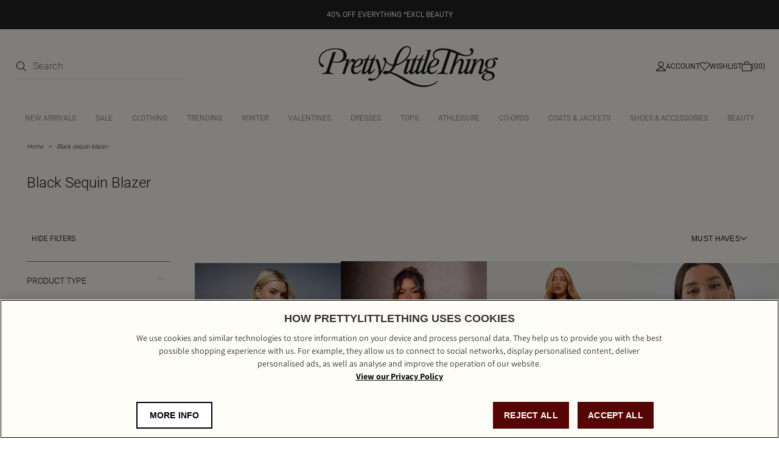

--- FILE ---
content_type: text/html; charset=utf-8
request_url: https://www.prettylittlething.com/shop/black-sequin-blazer
body_size: 14511
content:



<!DOCTYPE html>
<html lang="en">
<head>
  <script>
window.dataLayer = window.dataLayer || [];
function gtag(){dataLayer.push(arguments)};
gtag("consent", "default", {
   ad_storage: "denied",
   analytics_storage: "denied",
   functionality_storage: "denied",
   personalization_storage: "denied",
   security_storage: "denied", 
   ad_user_data: "denied",
   ad_personalization: "denied",
wait_for_update: 500
});
</script>
    

    
    <meta charset="utf-8" />
    <meta name="viewport" content="width=device-width, initial-scale=1.0" />
    <meta http-equiv="X-UA-Compatible" content="IE=edge" />
    <meta name="dc.language" content="en">
    <meta property="og:locale" content="en-GB">
    <meta name="title" content="Black sequin blazer | PrettyLittleThing" />
    <meta name="description" content="Shop the latest collection of black sequin blazer at PrettyLittleThing. Hit refresh on your wardrobe and discover thousands of this season&#x27;s must-have looks online at PLT." />

    <title>Black sequin blazer | PrettyLittleThing</title>
  
  <link rel="preload" href="/shop/fonts/Assistant-Regular.woff2" as="font" type="font/woff2" crossorigin="anonymous" />
  <link rel="preload" href="/shop/fonts/Assistant-Medium.woff2" as="font" type="font/woff2" crossorigin="anonymous" />
  <link rel="preload" href="/shop/fonts/Assistant-SemiBold.woff2" as="font" type="font/woff2" crossorigin="anonymous" />
  <link rel="preload" href="/shop/fonts/Assistant-Bold.woff2" as="font" type="font/woff2" crossorigin="anonymous" />
  <link rel="preload" href="/shop/fonts/Roboto-Regular.woff2" as="font" type="font/woff2" crossorigin="anonymous" />
  <link rel="preload" href="/shop/fonts/Roboto-Light.woff2" as="font" type="font/woff2" crossorigin="anonymous" />
  <link rel="preload" href="/shop/fonts/Roboto-Medium.woff2" as="font" type="font/woff2" crossorigin="anonymous" />

  <link rel="preload" href="/shop/css/precss.site.min.css?v=100" as="style">
  <link rel="stylesheet" href="/shop/css/precss.site.min.css?v=100" as="style">
  <link rel="preload" href="/shop/css/site.min.css?v=100" as="style">
  <link rel="stylesheet" href="/shop/css/site.min.css?v=100" as="style">
    
  <link rel="stylesheet" href="/shop/css/splide.min.css?v=100" as="style">

  <link rel="icon" href="/shop/img/favicon-plt.png" /> 

    <link rel="canonical" href="https://www.prettylittlething.com/shop/black-sequin-blazer" />
  





<script data-cfasync="false" src="https://cdn.backend.verbolia.com/assets/global/js/psl.min.js" defer></script>
<script data-cfasync="false" type="text/javascript">
    window.addEventListener('DOMContentLoaded', function () {
        (function () {

            var fullDomain = "";

            try {
                var parsed = psl.parse(location.hostname);
                fullDomain = parsed.domain;
            } catch (error) {
                console.log("Can't load psl, generic domain will be used");
            }



            var referrer = document.referrer.length > 5 ? new URL(document.referrer).hostname : null;
            var myHostName = location.hostname;
            if (referrer !== myHostName) {
                var date = new Date();
                date.setTime(date.getTime() + (7 * 24 * 60 * 60 * 1000));
                expires = "; expires=" + date.toUTCString();
                if (fullDomain === "") {
                    document.cookie = "v_landing" + "=" + (location.href || "") + expires + ";path=/";
                }
                else {
                    document.cookie = "v_landing" + "=" + (location.href || "") + expires + ";domain=." + fullDomain + ";path=/";
                }

            };

        })();
    });
</script>

<script data-cfasync="false" type="text/javascript">


    function clickEvent(item, keyword, typeclick) {

        let products = [];
        let link = "";

        var productId = item.getAttribute("data-id");
        products.push(productId);

        if (products.length > 0) {

            if (item.tagName.toLowerCase() == 'a') {
                link = item.getAttribute("href");
            }
            else {
                link = item.querySelector("a").getAttribute("href");
            }
           

            fetch('https://prettylittlething-engb.backend.verbolia.com/shop/api/nc/track', {
                method: 'POST',
                headers: {
                    'Accept': 'application/json',
                    'Content-Type': 'application/json'
                },
                body: JSON.stringify({
                    "productIds": products,
                    "trackingType": "click",
                    "keyword": keyword
                })
            });

            if (typeclick === "middle") {
                window.open(link, "_blank", "noopener");
            }
            else {


                location.href = link;
            }

        }
    }

    window.addEventListener('DOMContentLoaded', function () {
        (function () {

            let pathSplitted = window.location.pathname.split('/');
            pathSplitted = pathSplitted.filter(n => n);
            let keyword = pathSplitted[pathSplitted.length - 1];

            let productIds = [];



            document.querySelectorAll('.object-clicks').forEach(function (block) {

                productIds.push(block.getAttribute("data-id"));

                block.addEventListener('click', function (e) {

                    var item = this;
                    e.preventDefault();

                    var stopPropa = e.target.classList.contains('no-click');

                    if (stopPropa) {
                        return;
                    }

                    clickEvent(item, keyword, "");

                });

                block.addEventListener('auxclick', function (e) {

                     if (e.button == 1) {
                        var item = this;
                        e.preventDefault();

                        var stopPropa = e.target.classList.contains('no-click');

                        if (stopPropa) {
                            return;
                        }

                        clickEvent(item, keyword, "middle");
                    }
                }); 

            });


        })();
    });
</script>

    <!-- Google Tag Manager -->
    <script>
    (function (w, d, s, l, i) {
            w[l] = w[l] || []; w[l].push({
                'gtm.start':
                    new Date().getTime(), event: 'gtm.js'
            }); var f = d.getElementsByTagName(s)[0],
                j = d.createElement(s), dl = l != 'dataLayer' ? '&l=' + l : ''; j.async = true; j.src =
                    'https://www.googletagmanager.com/gtm.js?id=' + i + dl; f.parentNode.insertBefore(j, f);
        })(window, document, 'script', 'dataLayer', 'GTM-T7CZND');</script>
    <!-- End Google Tag Manager -->


  
  
<!-- OneTrust Cookies Consent Notice start for prettylittlething.com -->
    <script src=https://cdn-ukwest.onetrust.com/scripttemplates/otSDKStub.js  type="text/javascript" charset="UTF-8" data-domain-script="d2cff64a-57e4-4a71-9692-0c4f74923b4e" ></script>
    <script type="text/javascript">
    function OptanonWrapper() { }
    </script>
    <!-- OneTrust Cookies Consent Notice end for prettylittlething.com -->  
  
  

<script>(window.BOOMR_mq=window.BOOMR_mq||[]).push(["addVar",{"rua.upush":"false","rua.cpush":"true","rua.upre":"false","rua.cpre":"true","rua.uprl":"false","rua.cprl":"false","rua.cprf":"false","rua.trans":"SJ-4b9802f6-2ea1-40cc-b2f7-1acd4db49d84","rua.cook":"false","rua.ims":"false","rua.ufprl":"false","rua.cfprl":"false","rua.isuxp":"false","rua.texp":"norulematch","rua.ceh":"false","rua.ueh":"false","rua.ieh.st":"0"}]);</script>
                              <script>!function(a){var e="https://s.go-mpulse.net/boomerang/",t="addEventListener";if(""=="True")a.BOOMR_config=a.BOOMR_config||{},a.BOOMR_config.PageParams=a.BOOMR_config.PageParams||{},a.BOOMR_config.PageParams.pci=!0,e="https://s2.go-mpulse.net/boomerang/";if(window.BOOMR_API_key="KVB7D-P8KGL-2UYKY-9ZDAA-D2T6V",function(){function n(e){a.BOOMR_onload=e&&e.timeStamp||(new Date).getTime()}if(!a.BOOMR||!a.BOOMR.version&&!a.BOOMR.snippetExecuted){a.BOOMR=a.BOOMR||{},a.BOOMR.snippetExecuted=!0;var i,_,o,r=document.createElement("iframe");if(a[t])a[t]("load",n,!1);else if(a.attachEvent)a.attachEvent("onload",n);r.src="javascript:void(0)",r.title="",r.role="presentation",(r.frameElement||r).style.cssText="width:0;height:0;border:0;display:none;",o=document.getElementsByTagName("script")[0],o.parentNode.insertBefore(r,o);try{_=r.contentWindow.document}catch(O){i=document.domain,r.src="javascript:var d=document.open();d.domain='"+i+"';void(0);",_=r.contentWindow.document}_.open()._l=function(){var a=this.createElement("script");if(i)this.domain=i;a.id="boomr-if-as",a.src=e+"KVB7D-P8KGL-2UYKY-9ZDAA-D2T6V",BOOMR_lstart=(new Date).getTime(),this.body.appendChild(a)},_.write("<bo"+'dy onload="document._l();">'),_.close()}}(),"".length>0)if(a&&"performance"in a&&a.performance&&"function"==typeof a.performance.setResourceTimingBufferSize)a.performance.setResourceTimingBufferSize();!function(){if(BOOMR=a.BOOMR||{},BOOMR.plugins=BOOMR.plugins||{},!BOOMR.plugins.AK){var e="true"=="true"?1:0,t="",n="ck6pmkixgyvaq2l4htua-f-549d4f5ca-clientnsv4-s.akamaihd.net",i="false"=="true"?2:1,_={"ak.v":"39","ak.cp":"1267701","ak.ai":parseInt("334764",10),"ak.ol":"0","ak.cr":9,"ak.ipv":4,"ak.proto":"h2","ak.rid":"12647820","ak.r":47369,"ak.a2":e,"ak.m":"a","ak.n":"essl","ak.bpcip":"18.188.246.0","ak.cport":52972,"ak.gh":"23.208.24.100","ak.quicv":"","ak.tlsv":"tls1.3","ak.0rtt":"","ak.0rtt.ed":"","ak.csrc":"-","ak.acc":"","ak.t":"1769749736","ak.ak":"hOBiQwZUYzCg5VSAfCLimQ==9yhN9jEKXzPZe1N3wWIFSap5HeTT6Bmo2DbcK9neWle2faxHC9DweLZMT/cGNUmpboJxZ+5EqmzXzoJkbQCjOIon/2xwa210t+VJuGuRQr8zvMTDloSxRBAlvSnCtMJ0D0Rzmuyk994wgOknG83oM6QtJ4CJJ4bo9jSXz4sABsTpBb5pVqa24fPRZcVxFLmVpGs987DGGlfTClEoz+eO1u8/IMFRzXls7aYTpezcvtpUh3KWtCmDMJzGZ6bXYH1GkaoZJXWLgJBNhtaKhL1GwLQSza4FrbWLS2Tqd4vgSSMlFJRM9LnNMk/0GagNjYxJwDAKhctcBacXp0Di2/9W+LVAnjL5hQqQMbXYquuNhbwlidBJKUBMf6CX4aX8NHD09zAUYyLQE0g5BTAUZUWsHOQxaU6wGfiXypwdhsbOuq8=","ak.pv":"636","ak.dpoabenc":"","ak.tf":i};if(""!==t)_["ak.ruds"]=t;var o={i:!1,av:function(e){var t="http.initiator";if(e&&(!e[t]||"spa_hard"===e[t]))_["ak.feo"]=void 0!==a.aFeoApplied?1:0,BOOMR.addVar(_)},rv:function(){var a=["ak.bpcip","ak.cport","ak.cr","ak.csrc","ak.gh","ak.ipv","ak.m","ak.n","ak.ol","ak.proto","ak.quicv","ak.tlsv","ak.0rtt","ak.0rtt.ed","ak.r","ak.acc","ak.t","ak.tf"];BOOMR.removeVar(a)}};BOOMR.plugins.AK={akVars:_,akDNSPreFetchDomain:n,init:function(){if(!o.i){var a=BOOMR.subscribe;a("before_beacon",o.av,null,null),a("onbeacon",o.rv,null,null),o.i=!0}return this},is_complete:function(){return!0}}}}()}(window);</script></head>
<body>
  

    <!-- Google Tag Manager (noscript) -->
    <noscript>
        <iframe src="https://www.googletagmanager.com/ns.html?id=GTM-T7CZND"
                height="0" width="0" style="display:none;visibility:hidden"></iframe>
    </noscript>
    <!-- End Google Tag Manager (noscript) -->

 

        




<header class="header">
                <div class="banner-global" style="background-color: #222222; color: #fff;">
                        <a href="https://www.prettylittlething.com/view-all.html">
                            <div style="text-align: center;">
                                <div style="color: #fff; font-size:12px;">40% OFF EVERYTHING *EXCL BEAUTY</div>
                            </div>
                        </a>
                </div>

    <div class="header-top">
        <div class="header-column controls-left">

            <div class="header-search d-search">
                <form onsubmit="return false;">
                    <div class="form-group">
                        <button type="submit">
                            <img loading="lazy" src="/shop/img/icon-search-new.svg" alt="search icon" width="16" height="16" />
                        </button>
                        <input type="search" name="q" id="searchbox" placeholder="Search" maxlength="128" autocomplete="off" />
                    </div>
                </form>
                <div id="search-suggest">
                    <div class="search-suggest-wrapper">
                        <div class="search-suggest-results-placeholder">
                            <ul class="search-suggest-results">
                                <li>
                                    <a href="">
                                     	<img loading="lazy" src="https://staging-cdn-images.prettylittlething.com/a/3/9/2/a3920fe1ea57d7f2d52bd4aa5727918fbf658b8e_cmu3702_1.jpg?imwidth=188?imwidth=300" alt="img" width="188" height="316" />
                                        <div class="info">
                                            <h2>Title</h2>
                                            <span class="price">£25.50</span>
                                        </div>   
                                    </a>
                                </li>
                                 <li>
                                    <a href="">
                                     	<img loading="lazy" src="https://staging-cdn-images.prettylittlething.com/2/c/9/f/2c9ff20c3a45e0c2e1fd648ac5ce5e8b8c3b9cab_cmp8925_1.jpg?imwidth=188?imwidth=300" alt="img" width="188" height="316" />
                                        <div class="info">
                                            <h2>Title</h2>
                                            <span class="price">£25.50</span>
                                        </div>   
                                    </a>
                                </li>
                                 <li>
                                    <a href="">
                                     	<img loading="lazy" src="https://staging-cdn-images.prettylittlething.com/a/3/9/2/a3920fe1ea57d7f2d52bd4aa5727918fbf658b8e_cmu3702_1.jpg?imwidth=188?imwidth=300" alt="img" width="188" height="316" />
                                        <div class="info">
                                            <h2>Title</h2>
                                            <span class="price">£25.50</span>
                                        </div>   
                                    </a>
                                </li>
                                 <li>
                                    <a href="">
                                     	<img loading="lazy" src="https://staging-cdn-images.prettylittlething.com/2/c/9/f/2c9ff20c3a45e0c2e1fd648ac5ce5e8b8c3b9cab_cmp8925_1.jpg?imwidth=188?imwidth=300" alt="img" width="188" height="316" />
                                        <div class="info">
                                            <h2>Title</h2>
                                            <span class="price">£25.50</span>
                                        </div>   
                                    </a>
                                </li> 
                                <li>
                                    <a href="">
                                     	<img loading="lazy" src="https://staging-cdn-images.prettylittlething.com/a/3/9/2/a3920fe1ea57d7f2d52bd4aa5727918fbf658b8e_cmu3702_1.jpg?imwidth=188?imwidth=300" alt="img" width="188" height="316" />
                                        <div class="info">
                                            <h2>Title</h2>
                                            <span class="price">£25.50</span>
                                        </div>   
                                    </a>
                                </li>
                                 <li>
                                    <a href="">
                                     	<img loading="lazy" src="https://staging-cdn-images.prettylittlething.com/2/c/9/f/2c9ff20c3a45e0c2e1fd648ac5ce5e8b8c3b9cab_cmp8925_1.jpg?imwidth=188?imwidth=300" alt="img" width="188" height="316" />
                                        <div class="info">
                                            <h2>Title</h2>
                                            <span class="price">£25.50</span>
                                        </div>   
                                    </a>
                                </li>
                            </ul>
                            <div class="separator"></div>
                            <ul class="results-list">
                                <li><a href="">Jeans</a></li>
                                 <li><a href="">Jeans</a></li>
                                 <li><a href="">Jeans</a></li>
                                 <li><a href="">Jeans</a></li>
                                 <li><a href="">Jeans</a></li>
                                 <li><a href="">Jeans</a></li>
                                 <li><a href="">Jeans</a></li>
                                 <li><a href="">Jeans</a></li>
                            </ul>    
                        </div>
                        
                        <div class="view-more-btn">
                            <button>View all results</button>  
                        </div>

                    </div>
                </div>
            </div>
        </div>
        <div class="header-column mob-icons">
            <div class="hamburger">
                <img height="6" width="16" loading="lazy" src="/shop/img/hamburger-menu-icon.svg" alt="hamburger" />
            </div>
            <div class="header-mobile-search header-control-icon visible-992">
                <img loading="lazy" src="/shop/img/icon-search-new.svg" alt="search icon" width="16" height="16" />
            </div>
        </div>
        <div class="header-column">
            <a href="https://www.prettylittlething.com/" class="header-logo">
                <img loading="lazy" src="/shop/img/PRETTYLITTLETHING-LOGO.svg" alt="prettylittlething-logo">
            </a>

        </div>
        <div class="header-column controls-right">


            <a href="https://www.prettylittlething.com/customer/account/login" class="header-account header-control-icon">
                <img loading="lazy" src="/shop/img/account-icon-new.svg" alt="account" width="16" height="16" />
                <span>Account</span>
            </a>
            <a href="https://www.prettylittlething.com/customer/account/login" class="header-wishlist header-control-icon">
                <img loading="lazy" src="/shop/img/wishlist-icon-new.svg" alt="wishlist" width="16" height="16" />
                <span>Wishlist</span>
            </a>
            <a href="https://www.prettylittlething.com/checkout/cart/" class="header-cart header-control-icon">
                <img loading="lazy" src="/shop/img/cart-icon-new.svg" alt="cart" width="16" height="16" />
                <span>(00)</span>
            </a>
        </div>
    </div>
    <div class="header-nav">

        <div class='close-menu-mobile'>
            <img loading="lazy" src="/shop/img/icon-close-nav.svg" alt="close-menu-mobile" width="16" height="16" />
        </div>

        <div class="header-search m-search">
            <form action="">
                <div class="form-group">
                    <input type="search" name="m" id="m-searchbox" placeholder="Search..." maxlength="128" />
                    <span class="fa fa-camera-retro" aria-hidden="true"></span>
                    <button type="submit">
                        <img loading="lazy" src="/shop/img/icon-search-new.svg" alt="search icon" />
                    </button>
                </div>
            </form>
            <div id="mobile-search">
                <div class="mob-search-back"></div>
                <div class="search-suggest-wrapper">
                    <div class="search-suggest-results-placeholder">
                        <div class="row search-suggest-results">


                            <div class="col suggested-terms">
                                <div class="link">
                                    <a href="/catalogsearch/result/?q=Long+sleeved+dress">
                                        <span class="label">
                                            long  sleeved <span class="highlight">dress</span>
                                        </span> 
                                    </a>
                                </div>
                                <div class="link">
                                    <a href="/catalogsearch/result/?q=Long+sleeved+dress">
                                        <span class="label">
                                            long  sleeved <span class="highlight">dress</span>
                                        </span> 
                                    </a>
                                </div>
                               <div class="link">
                                    <a href="/catalogsearch/result/?q=Long+sleeved+dress">
                                        <span class="label">
                                            long  sleeved <span class="highlight">dress</span>
                                        </span> 
                                    </a>
                                </div>
                                <div class="link">
                                    <a href="/catalogsearch/result/?q=Long+sleeved+dress">
                                        <span class="label">
                                            long  sleeved <span class="highlight">dress</span>
                                        </span> 
                                    </a>
                                </div>
                               <div class="link">
                                    <a href="/catalogsearch/result/?q=Long+sleeved+dress">
                                        <span class="label">
                                            long  sleeved <span class="highlight">dress</span>
                                        </span> 
                                    </a>
                                </div>
                                <div class="link">
                                    <a href="/catalogsearch/result/?q=Long+sleeved+dress">
                                        <span class="label">
                                            long  sleeved <span class="highlight">dress</span>
                                        </span> 
                                    </a>
                                </div>
                                <div class="link">
                                    <a href="/catalogsearch/result/?q=Long+sleeved+dress">
                                        <span class="label">
                                            long  sleeved <span class="highlight">dress</span>
                                        </span> 
                                    </a>
                                </div>
                                <div class="link">
                                    <a href="/catalogsearch/result/?q=Long+sleeved+dress">
                                        <span class="label">
                                            long  sleeved <span class="highlight">dress</span>
                                        </span> 
                                    </a>
                                </div>
                                <div class="link">
                                    <a href="/catalogsearch/result/?q=Long+sleeved+dress">
                                        <span class="label">
                                            long  sleeved <span class="highlight">dress</span>
                                        </span> 
                                    </a>
                                </div>
                                <div class="link">
                                    <a href="/catalogsearch/result/?q=Long+sleeved+dress">
                                        <span class="label">
                                            long  sleeved <span class="highlight">dress</span>
                                        </span> 
                                    </a>
                                </div>
                            </div>
                        </div>
                    </div>

                    <div class="row search-starttyping">
                        <div class="col-xs-12">
                            <span>Begin typing for suggestions</span>
                        </div>
                    </div>

                    <div class="row search-loading" style="display: none">
                        <div class="col-xs-12">
                            <img loading="lazy" class="loader lazyload"
                                 data-src="https://cdn-skin.prettylittlething.com/frontend/prettylittlething/plt-theme/images/loader.svg?ts=1639991661"
                                 alt="loader" />
                        </div>
                    </div>
                </div>
            </div>
        </div>
        <ul class="nav-links">
        </ul>
        <div class="mobile-links" id="mobile-links-main">
            <div class="mobile-links-login">
                <a href="https://www.prettylittlething.com/customer/account/login/" class="mobile-login__link">
                    Log in
                </a>
            </div>
            <div class="accordion-container">
                <div class="accordion__item">
                    <h6 class="accordion__button">
                        Let Us Help You
                        <i class="accordion__arrow"></i>
                    </h6>
                    <div class="accordion__content">
                        <ul class="accordion__list">
                            <li><a class="accordion__link" title="FAQ's" href="/faq">Help</a></li>
                            <li>
                                <a class="accordion__link" title="Returns" href="/returns-policy">Returns</a>
                            </li>
                            <li>
                                <a class="accordion__link" title="Size Guide" href="/size-guide">Size Guide</a>
                            </li>
                            <li><a class="accordion__link" title="Delivery" href="/delivery-information">Delivery</a></li>
                            <li>
                                <a class="accordion__link" title="Gift Cards" href="/giftcards">Gift Cards</a>
                            </li>
                            <li><a class="accordion__link" title="Clearpay" href="/clearpay">Clearpay</a></li>
                            <li><a class="accordion__link" title="Klarna" href="/klarna">Klarna</a></li>
                            <li><a class="accordion__link" title="PayPal" href="/paypal">PayPal</a></li>
                        </ul>
                    </div>
                </div>
                <div class="accordion__item">
                    <h6 class="accordion__button">
                        About Us
                        <i class="accordion__arrow"></i>
                    </h6>
                    <div class="accordion__content">
                        <ul class="accordion__list">
                            <li>
                                <a class="accordion__link" title="About Us" href="/about" target="_self">
                                    About
                                    Us
                                </a>
                            </li>
                            <li><a class="accordion__link" title="Diversity" href="/diversity" target="_self">Diversity</a></li>
                            <li><a class="accordion__link" title="Students" href="/students" target="_self">Students & Graduates</a></li>
                            <li>
                                <a class="accordion__link" title="Essential Workers Discount" href="https://www.prettylittlething.ie/essential-workers-discount" target="_self">
                                    Essential Workers Discount
                                </a>
                            </li>

                            <li>
                                <a class="accordion__link" title="Become An Affiliate" href="/affiliates" target="_self">
                                    Become An
                                    Affiliate
                                </a>
                            </li>
                            <li>
                                <a class="accordion__link" title="Modern Slavery Statemento"
                                   href="https://protect-eu.mimecast.com/s/gk1jCywyOfL239RIA3psq?domain=boohooplc.com"
                                   target="_blank">Modern Slavery Statement</a>
                            </li>
                        </ul>
                    </div>
                </div>
                <div class="accordion__item">
                    <h6 class="accordion__button">
                        Information
                        <i class="accordion__arrow"></i>
                    </h6>
                    <div class="accordion__content">
                        <ul class="accordion__list">
                            <li><a class="accordion__link" href="/terms">Terms &amp; Conditions</a></li>
                            <li>
                                <a class="accordion__link" title="Privacy Policy" href="/privacy-policy">
                                    Privacy
                                    Policy
                                </a>
                            </li>
                            <li><a class="accordion__link" title="App Info" href="/plt-app-info" target="_self">App Info</a></li>
                            <li><a class="accordion__link" title="Sitemap" href="/site-map" target="_self">Sitemap</a></li>
                        </ul>
                    </div>
                </div>

                <div class="accordion__item">
                    <h6 class="accordion__button">
                        My Account
                        <i class="accordion__arrow"></i>
                    </h6>
                    <div class="accordion__content">
                        <ul class="accordion__list">
                            <li>
                                <a class="accordion__link" href="https://www.prettylittlething.ie/faq" rel="nofollow"
                                   title="Order History">Order History</a>
                            </li>
                            <li>
                                <a class="accordion__link" href="https://www.prettylittlething.ie/faq"
                                   title="Track My Order">
                                    Track My Order
                                </a>
                            </li>
                            <li>
                                <a class="accordion__link" href="https://www.prettylittlething.ie/refer-a-friend?situation=footer"
                                   title="Refer a friend" target="_self">Refer a friend</a>
                            </li>

                        </ul>
                    </div>
                </div>

                <div class="accordion__item">
                    <h6 class="accordion__button">
                        Social
                        <i class="accordion__arrow"></i>
                    </h6>
                    <div class="accordion__content">
                        <ul class="accordion__list">
                            <li>
                                <a class="accordion__link" href="https://www.instagram.com/prettylittlething/" rel="nofollow"
                                   title="Instagram">Instagram</a>
                            </li>
                            <li>
                                <a class="accordion__link" href="https://www.facebook.com/OfficialPLT" title="Facebook">
                                    Facebook
                                </a>
                            </li>
                            <li><a class="accordion__link" href="javascript:;" title="X" rel="nofollow">X</a></li>
                            <li><a class="accordion__link" href="https://www.tiktok.com/share/user/6590702127344386054?language=en&utm_campaign=client_share&app=musically&utm_medium=ios&tt_from=copy&utm_source=copy" title="TikTok" target="_self">TikTok</a></li>
                            <li>
                                <a class="accordion__link" href="https://www.youtube.com/user/prettylittlethingtv" title="Youtube"
                                   target="_self">Youtube</a>
                            </li>
                        </ul>
                    </div>
                </div>




                <div class="mobile-lang">
                    <div class="mobile-lang-trigger">
                        <h6>UK &amp; Rest of World (GBP £)</h6>
                        <span class="mobile-lang-flag">
                            <span class="fa fa-chevron-right"></span>
                        </span>
                    </div>
                    <div class="mobile-lang-list">
                        <div class="mobile-lang-title">
                            Country preferences
                            <span class="fa fa-minus"></span>
                        </div>
                        <a href="https://www.prettylittlething.com/directory/currency/switch/currency/UK/"
                           class="mobile-lang-item active">
                            <img loading="lazy" src="/shop/img/Great Britain.svg" alt="UK flag" width="24" height="20"/>
                            <div class="mobile-lang-text">
                                <span class="symbol">UK &amp; Rest of World</span>
                                <span class="currency">(GBP £)</span>
                            </div>
                        </a>
                        <a href="https://www.prettylittlething.ie/directory/currency/switch/currency/EUR/"
                           class="mobile-lang-item">
                             <img loading="lazy" src="/shop/img/Ireland.svg" alt="IRE flag" width="24" height="20" />
                            <div class="mobile-lang-text">
                                <span class="symbol">IRE</span>
                                <span class="currency">(EUR €)</span>
                            </div>
                        </a>
                        <a href="https://www.prettylittlething.com/directory/currency/switch/currency/EUR/"
                           class="mobile-lang-item">
                            <img loading="lazy" src="/shop/img/Flag European Union.svg" alt="EU flag" width="24" height="20" />
                            <div class="mobile-lang-text">
                                <span class="symbol">EU</span>
                                <span class="currency">(EUR €)</span>
                            </div>
                        </a>
                        <a href="https://www.prettylittlething.com.au/directory/currency/switch/currency/AUD/"
                           class="mobile-lang-item">
                             <img loading="lazy" src="/shop/img/Australia.svg" alt="AU flag" width="24" height="20" />
                            <div class="mobile-lang-text">
                                <span class="symbol">AU</span>
                                <span class="currency">(AUD $)</span>
                            </div>
                        </a>
                        <a href="https://www.prettylittlething.com.au/directory/currency/switch/currency/NZD/"
                           class="mobile-lang-item">
                            <img loading="lazy" src="/shop/img/New Zealand.svg" alt="NZ flag" width="24" height="20" />
                            <div class="mobile-lang-text">
                                <span class="symbol">NZ</span>
                                <span class="currency">(NZD $)</span>
                            </div>
                        </a>
                        <a href="https://www.prettylittlething.us/directory/currency/switch/currency/USD/"
                           class="mobile-lang-item">
                             <img loading="lazy" src="/shop/img/the United States.svg" alt="US flag" width="24" height="20" />
                            <div class="mobile-lang-text">
                                <span class="symbol">US</span>
                                <span class="currency">(USD $)</span>
                            </div>
                        </a>
                        <a href="https://www.prettylittlething.fr/directory/currency/switch/currency/CAD/"
                           class="mobile-lang-item">
                             <img loading="lazy" src="/shop/img/Canada.svg" alt="CA flag" width="24" height="20" />
                            <div class="mobile-lang-text">
                                <span class="symbol">CA</span>
                                <span class="currency">(CAD CA$)</span>
                            </div>
                        </a>
                        <a href="https://www.prettylittlething.fr/directory/currency/switch/currency/EUR/"
                           class="mobile-lang-item">
                            <img loading="lazy" src="/shop/img/France.svg" alt="FR flag" width="24" height="20" />
                            <div class="mobile-lang-text">
                                <span class="symbol">FR</span>
                                <span class="currency">(EUR €)</span>
                            </div>
                        </a>
                        <a href="https://ar.prettylittlething.ae/directory/currency/switch/currency/AED/" class="mobile-lang-item">
                           <img loading="lazy" src="/shop/img/United Arab Emirate.svg" alt="AE flag" width="24" height="20" />
                            <div class="mobile-lang-text">
                                <div class="mobile-lang-text">
                                    <span class="symbol">AE</span>
                                    <span class="currency">(AED AED)</span>
                                </div>
                            </div>
                        </a>

                        <a href="https://www.prettylittlething.qa/directory/currency/switch/currency/QAR/"
                           class="mobile-lang-item">
                            <img loading="lazy" src="/shop/img/Qatar.svg" alt="QA flag" width="24" height="20" />
                            <div class="mobile-lang-text">
                                <span class="symbol">QAR</span>
                                <span class="currency">(QAR QAR)</span>
                            </div>
                        </a>
                        <a href="https://ar.prettylittlething.sa/directory/currency/switch/currency/SAR/"
                           class="mobile-lang-item">
                            <img loading="lazy" src="/shop/img/Saudi Arabia.svg" alt="SA flag" width="24" height="20" />
                            <div class="mobile-lang-text">
                                <span class="symbol">SAR</span>
                                <span class="currency">(SAR SAR)</span>
                            </div>
                        </a>


                    </div>
                </div>
            </div>
        </div>
    </div>
    <div class="overlay">
        <img loading="lazy" class="close-menu" src="/shop/img/icons/icon-close.svg" alt="close" />
        <div class="close-filters">
            <i class="fa fa-times"></i>
        </div>
    </div>
    <div class="banner-to-header" style="display: none">
        <a class="header-banner"></a>
    </div>







</header>
            






<main class="main-content">
	<section class="intro" style="margin-top: 0px;">
		<div class="breadcrumbs">

				<li>
					<a href="https://www.prettylittlething.com/" class="breadcrumbs__link">Home</a>
				</li>
				<li>
					<a href="javascript:;"
					   class="breadcrumbs__link"><span>Black sequin blazer </span></a>
				</li>
		</div>


		<div class="intro-content">
			<div class="intro-content-title">
				<h1>Black Sequin Blazer</h1>

				<div class="pager-option products-sort-amount products-sort-amount-mobile">
					24 style(s)
				</div>
			</div>


		</div>
	</section>



	<section class="products">
		<div class="products-sort">
			<div class="col-xs-3 pager-option products-sort-filters">
				<span class="hide-filters-text">HIDE FILTERS</span>
				<span class="show-filters-text">SHOW FILTERS</span>
			</div>


			<div class="col-xs-4 pager-option toggle-filters-mobile">
				FILTERS  <img width="12" height="12" src="/shop/img/arrow-new.svg" alt="toggle-filters" />
			</div>

			<div class="col-xs-4 pager-option products-sort-select">



				<div class="sorting-section">
					<div class="sorting-btn">
							MUST HAVES
						<img src="/shop/img/arrow-new.svg" alt="sort icon" width="12" height="12" loading="lazy">
					</div>
					<div class="sorting-dropdown">
						<div class="sort-mobile-title">
							<span>Sort by</span>
							<img width="16" height="24" id="close-sorting-mobile" src="/shop/img/icons/icon-close.svg" alt="close-sorting" />
						</div>

						<ul>
							<li class="sorting-item ve-nflw active"
								data-value="L3Nob3AvYmxhY2stc2VxdWluLWJsYXplcj9pdGVtc3BlcnBhZ2U9NDgmZGlzcGxheT1ncmlkJmZpZWxkbmFtZXRvc29ydD1pc25ldyZzb3J0aW5nb3JkZXI9YXNjZW5kaW5n">
								Must haves
							</li>
							<li class="sorting-item ve-nflw "
								data-value="L3Nob3AvYmxhY2stc2VxdWluLWJsYXplcj9pdGVtc3BlcnBhZ2U9NDgmZGlzcGxheT1ncmlkJmZpZWxkbmFtZXRvc29ydD1zYWxlcHJpY2Umc29ydGluZ29yZGVyPWFzY2VuZGluZw&amp;">
								Price (low to high)
							</li>
							<li class="sorting-item ve-nflw "
								data-value="L3Nob3AvYmxhY2stc2VxdWluLWJsYXplcj9pdGVtc3BlcnBhZ2U9NDgmZGlzcGxheT1ncmlkJmZpZWxkbmFtZXRvc29ydD1zYWxlcHJpY2Umc29ydGluZ29yZGVyPWRlc2NlbmRpbmc.">
								Price (high to low)
							</li>
						</ul>

					</div>

					<div class="sorting-overlay"></div>
				</div>




			</div>

		</div>

		<div class="products-filters">
			<div class="filters-heading">
				<span>REFINE BY</span>
				<div class="filters-heading-mobile">
					<span>Filter View All</span>
				</div>
			</div>
			<div class="filters-list">
				
  
  <div class="filters-item" data-filtertype="product-type">
    <!-- "Product Type", "Colour", "Clothes Size", "Price" -->
            <div class="filters-item__title">
              <span>product type</span>
              <i class="fa fa-caret-down" data-icon="caret"></i>
              <div class="selected-filtervalue"></div>
              <img class="toggle-filters-arrow" src="/shop/img/arrow-icon-new.svg" alt="arrow-right" width="8" height="14" />
            </div>
            <div class="filters-item__content">
              <div class="filters-item__content_back">
                <img src="/shop/img/arrow-new.svg" alt="arrow back" width="16" height="10"  />
                <span>Select product type</span>
              </div>
              
              <div class="new-wrapper">  
              <div class="custom-checkbox ve-nflw" data-value="L3Nob3AvYmxhY2stc2VxdWluLWJsYXplcj9pdGVtc3BlcnBhZ2U9NDgmc29ydD1yZWxldmFudCZkaXNwbGF5PWdyaWQmZmlsdGVyPXByb2R1Y3QtdHlwZSUzQWJsYXplcg&amp;" data-filtervalue="blazer" data-test="test">
                <input type="checkbox"   name="product-type-0" id="Blazer" data-filtervalue="blazer"/>
                <label for="product-type-0">Blazer <span class="filter-counter-mobile">(8)</span></label>
              </div>
              <div class="custom-checkbox ve-nflw" data-value="L3Nob3AvYmxhY2stc2VxdWluLWJsYXplcj9pdGVtc3BlcnBhZ2U9NDgmc29ydD1yZWxldmFudCZkaXNwbGF5PWdyaWQmZmlsdGVyPXByb2R1Y3QtdHlwZSUzQWJsYXplci1kcmVzcw&amp;" data-filtervalue="blazer-dress" data-test="test">
                <input type="checkbox"   name="product-type-1" id="Blazer Dress" data-filtervalue="blazer-dress"/>
                <label for="product-type-1">Blazer Dress <span class="filter-counter-mobile">(5)</span></label>
              </div>
              <div class="custom-checkbox ve-nflw" data-value="L3Nob3AvYmxhY2stc2VxdWluLWJsYXplcj9pdGVtc3BlcnBhZ2U9NDgmc29ydD1yZWxldmFudCZkaXNwbGF5PWdyaWQmZmlsdGVyPXByb2R1Y3QtdHlwZSUzQW1pbmktZHJlc3M." data-filtervalue="mini-dress" data-test="test">
                <input type="checkbox"   name="product-type-2" id="Mini Dress" data-filtervalue="mini-dress"/>
                <label for="product-type-2">Mini Dress <span class="filter-counter-mobile">(4)</span></label>
              </div>
              <div class="custom-checkbox ve-nflw" data-value="L3Nob3AvYmxhY2stc2VxdWluLWJsYXplcj9pdGVtc3BlcnBhZ2U9NDgmc29ydD1yZWxldmFudCZkaXNwbGF5PWdyaWQmZmlsdGVyPXByb2R1Y3QtdHlwZSUzQW92ZXJzaXplZC1ibGF6ZXI." data-filtervalue="oversized-blazer" data-test="test">
                <input type="checkbox"   name="product-type-3" id="Oversized Blazer" data-filtervalue="oversized-blazer"/>
                <label for="product-type-3">Oversized Blazer <span class="filter-counter-mobile">(3)</span></label>
              </div>
              <div class="custom-checkbox ve-nflw" data-value="L3Nob3AvYmxhY2stc2VxdWluLWJsYXplcj9pdGVtc3BlcnBhZ2U9NDgmc29ydD1yZWxldmFudCZkaXNwbGF5PWdyaWQmZmlsdGVyPXByb2R1Y3QtdHlwZSUzQWRyZXNz" data-filtervalue="dress" data-test="test">
                <input type="checkbox"   name="product-type-4" id="Dress" data-filtervalue="dress"/>
                <label for="product-type-4">Dress <span class="filter-counter-mobile">(2)</span></label>
              </div>
              <div class="custom-checkbox ve-nflw" data-value="L3Nob3AvYmxhY2stc2VxdWluLWJsYXplcj9pdGVtc3BlcnBhZ2U9NDgmc29ydD1yZWxldmFudCZkaXNwbGF5PWdyaWQmZmlsdGVyPXByb2R1Y3QtdHlwZSUzQXBsYXlzdWl0" data-filtervalue="playsuit" data-test="test">
                <input type="checkbox"   name="product-type-5" id="Playsuit" data-filtervalue="playsuit"/>
                <label for="product-type-5">Playsuit <span class="filter-counter-mobile">(1)</span></label>
              </div>
              <div class="custom-checkbox ve-nflw" data-value="L3Nob3AvYmxhY2stc2VxdWluLWJsYXplcj9pdGVtc3BlcnBhZ2U9NDgmc29ydD1yZWxldmFudCZkaXNwbGF5PWdyaWQmZmlsdGVyPXByb2R1Y3QtdHlwZSUzQXRvcA&amp;" data-filtervalue="top" data-test="test">
                <input type="checkbox"   name="product-type-6" id="Top" data-filtervalue="top"/>
                <label for="product-type-6">Top <span class="filter-counter-mobile">(1)</span></label>
              </div>
                </div>    
              <div class="btn-done">  
              	<button class="filters-done">Apply product type</button>
              </div>     
            </div>
          </div>
  <div class="filters-item" data-filtertype="colour">
    <!-- "Product Type", "Colour", "Clothes Size", "Price" -->
            <div class="filters-item__title">
              <span>colour</span>
              <i class="fa fa-caret-down" data-icon="caret"></i>
              <div class="selected-filtervalue"></div>
              <img class="toggle-filters-arrow" src="/shop/img/arrow-icon-new.svg" alt="arrow-right" width="8" height="14" />
            </div>
            <div class="filters-item__content">
              <div class="filters-item__content_back">
                <img src="/shop/img/arrow-new.svg" alt="arrow back" width="16" height="10"  />
                <span>Select colour</span>
              </div>
              
              <div class="new-wrapper">  
              <div class="custom-checkbox ve-nflw" data-value="L3Nob3AvYmxhY2stc2VxdWluLWJsYXplcj9pdGVtc3BlcnBhZ2U9NDgmc29ydD1yZWxldmFudCZkaXNwbGF5PWdyaWQmZmlsdGVyPWNvbG91ciUzQWJsYWNr" data-filtervalue="black" data-test="test">
                <input type="checkbox"   name="colour-0" id="black" data-filtervalue="black"/>
                <label for="colour-0">black <span class="filter-counter-mobile">(23)</span></label>
              </div>
              <div class="custom-checkbox ve-nflw" data-value="L3Nob3AvYmxhY2stc2VxdWluLWJsYXplcj9pdGVtc3BlcnBhZ2U9NDgmc29ydD1yZWxldmFudCZkaXNwbGF5PWdyaWQmZmlsdGVyPWNvbG91ciUzQWxpbGFj" data-filtervalue="lilac" data-test="test">
                <input type="checkbox"   name="colour-1" id="Lilac" data-filtervalue="lilac"/>
                <label for="colour-1">Lilac <span class="filter-counter-mobile">(1)</span></label>
              </div>
                </div>    
              <div class="btn-done">  
              	<button class="filters-done">Apply colour</button>
              </div>     
            </div>
          </div>
  <div class="filters-item" data-filtertype="clothes-size">
    <!-- "Product Type", "Colour", "Clothes Size", "Price" -->
            <div class="filters-item__title">
              <span>clothes size</span>
              <i class="fa fa-caret-down" data-icon="caret"></i>
              <div class="selected-filtervalue"></div>
              <img class="toggle-filters-arrow" src="/shop/img/arrow-icon-new.svg" alt="arrow-right" width="8" height="14" />
            </div>
            <div class="filters-item__content">
              <div class="filters-item__content_back">
                <img src="/shop/img/arrow-new.svg" alt="arrow back" width="16" height="10"  />
                <span>Select clothes size</span>
              </div>
              
              <div class="new-wrapper">  
                  <div class="custom-checkbox ve-nflw" data-value="L3Nob3AvYmxhY2stc2VxdWluLWJsYXplcj9pdGVtc3BlcnBhZ2U9NDgmc29ydD1yZWxldmFudCZkaXNwbGF5PWdyaWQmZmlsdGVyPWNsb3RoZXMtc2l6ZSUzQTQ." data-filtervalue="4" data-test="test">
                    <input type="checkbox"   name="clothes-size-6" id="4" data-filtervalue="4"/>
                    <label for="clothes-size-6">4 <span class="filter-counter-mobile">(3)</span></label>
                  </div>
                  <div class="custom-checkbox ve-nflw" data-value="L3Nob3AvYmxhY2stc2VxdWluLWJsYXplcj9pdGVtc3BlcnBhZ2U9NDgmc29ydD1yZWxldmFudCZkaXNwbGF5PWdyaWQmZmlsdGVyPWNsb3RoZXMtc2l6ZSUzQTY." data-filtervalue="6" data-test="test">
                    <input type="checkbox"   name="clothes-size-4" id="6" data-filtervalue="6"/>
                    <label for="clothes-size-4">6 <span class="filter-counter-mobile">(14)</span></label>
                  </div>
                  <div class="custom-checkbox ve-nflw" data-value="L3Nob3AvYmxhY2stc2VxdWluLWJsYXplcj9pdGVtc3BlcnBhZ2U9NDgmc29ydD1yZWxldmFudCZkaXNwbGF5PWdyaWQmZmlsdGVyPWNsb3RoZXMtc2l6ZSUzQTg." data-filtervalue="8" data-test="test">
                    <input type="checkbox"   name="clothes-size-2" id="8" data-filtervalue="8"/>
                    <label for="clothes-size-2">8 <span class="filter-counter-mobile">(18)</span></label>
                  </div>
                  <div class="custom-checkbox ve-nflw" data-value="L3Nob3AvYmxhY2stc2VxdWluLWJsYXplcj9pdGVtc3BlcnBhZ2U9NDgmc29ydD1yZWxldmFudCZkaXNwbGF5PWdyaWQmZmlsdGVyPWNsb3RoZXMtc2l6ZSUzQTEw" data-filtervalue="10" data-test="test">
                    <input type="checkbox"   name="clothes-size-0" id="10" data-filtervalue="10"/>
                    <label for="clothes-size-0">10 <span class="filter-counter-mobile">(19)</span></label>
                  </div>
                  <div class="custom-checkbox ve-nflw" data-value="L3Nob3AvYmxhY2stc2VxdWluLWJsYXplcj9pdGVtc3BlcnBhZ2U9NDgmc29ydD1yZWxldmFudCZkaXNwbGF5PWdyaWQmZmlsdGVyPWNsb3RoZXMtc2l6ZSUzQTEy" data-filtervalue="12" data-test="test">
                    <input type="checkbox"   name="clothes-size-1" id="12" data-filtervalue="12"/>
                    <label for="clothes-size-1">12 <span class="filter-counter-mobile">(19)</span></label>
                  </div>
                  <div class="custom-checkbox ve-nflw" data-value="L3Nob3AvYmxhY2stc2VxdWluLWJsYXplcj9pdGVtc3BlcnBhZ2U9NDgmc29ydD1yZWxldmFudCZkaXNwbGF5PWdyaWQmZmlsdGVyPWNsb3RoZXMtc2l6ZSUzQTE0" data-filtervalue="14" data-test="test">
                    <input type="checkbox"   name="clothes-size-5" id="14" data-filtervalue="14"/>
                    <label for="clothes-size-5">14 <span class="filter-counter-mobile">(11)</span></label>
                  </div>
                  <div class="custom-checkbox ve-nflw" data-value="L3Nob3AvYmxhY2stc2VxdWluLWJsYXplcj9pdGVtc3BlcnBhZ2U9NDgmc29ydD1yZWxldmFudCZkaXNwbGF5PWdyaWQmZmlsdGVyPWNsb3RoZXMtc2l6ZSUzQTE2" data-filtervalue="16" data-test="test">
                    <input type="checkbox"   name="clothes-size-3" id="16" data-filtervalue="16"/>
                    <label for="clothes-size-3">16 <span class="filter-counter-mobile">(14)</span></label>
                  </div>
                  <div class="custom-checkbox ve-nflw" data-value="L3Nob3AvYmxhY2stc2VxdWluLWJsYXplcj9pdGVtc3BlcnBhZ2U9NDgmc29ydD1yZWxldmFudCZkaXNwbGF5PWdyaWQmZmlsdGVyPWNsb3RoZXMtc2l6ZSUzQTE4" data-filtervalue="18" data-test="test">
                    <input type="checkbox"   name="clothes-size-7" id="18" data-filtervalue="18"/>
                    <label for="clothes-size-7">18 <span class="filter-counter-mobile">(2)</span></label>
                  </div>
                </div>    
              <div class="btn-done">  
              	<button class="filters-done">Apply clothes size</button>
              </div>     
            </div>
          </div>
  <div class="filters-item" data-filtertype="shop-by-figure">
    <!-- "Product Type", "Colour", "Clothes Size", "Price" -->
            <div class="filters-item__title">
              <span>shop by figure</span>
              <i class="fa fa-caret-down" data-icon="caret"></i>
              <div class="selected-filtervalue"></div>
              <img class="toggle-filters-arrow" src="/shop/img/arrow-icon-new.svg" alt="arrow-right" width="8" height="14" />
            </div>
            <div class="filters-item__content">
              <div class="filters-item__content_back">
                <img src="/shop/img/arrow-new.svg" alt="arrow back" width="16" height="10"  />
                <span>Select shop by figure</span>
              </div>
              
              <div class="new-wrapper">  
              <div class="custom-checkbox ve-nflw" data-value="L3Nob3AvYmxhY2stc2VxdWluLWJsYXplcj9pdGVtc3BlcnBhZ2U9NDgmc29ydD1yZWxldmFudCZkaXNwbGF5PWdyaWQmZmlsdGVyPXNob3AtYnktZmlndXJlJTNBbWFya2V0cGxhY2U." data-filtervalue="marketplace" data-test="test">
                <input type="checkbox"   name="shop-by-figure-0" id="MARKETPLACE" data-filtervalue="marketplace"/>
                <label for="shop-by-figure-0">MARKETPLACE <span class="filter-counter-mobile">(18)</span></label>
              </div>
              <div class="custom-checkbox ve-nflw" data-value="L3Nob3AvYmxhY2stc2VxdWluLWJsYXplcj9pdGVtc3BlcnBhZ2U9NDgmc29ydD1yZWxldmFudCZkaXNwbGF5PWdyaWQmZmlsdGVyPXNob3AtYnktZmlndXJlJTNBb3V0ZXJ3ZWFy" data-filtervalue="outerwear" data-test="test">
                <input type="checkbox"   name="shop-by-figure-1" id="Outerwear" data-filtervalue="outerwear"/>
                <label for="shop-by-figure-1">Outerwear <span class="filter-counter-mobile">(3)</span></label>
              </div>
              <div class="custom-checkbox ve-nflw" data-value="L3Nob3AvYmxhY2stc2VxdWluLWJsYXplcj9pdGVtc3BlcnBhZ2U9NDgmc29ydD1yZWxldmFudCZkaXNwbGF5PWdyaWQmZmlsdGVyPXNob3AtYnktZmlndXJlJTNBZHJlc3Nlcw&amp;" data-filtervalue="dresses" data-test="test">
                <input type="checkbox"   name="shop-by-figure-2" id="Dresses" data-filtervalue="dresses"/>
                <label for="shop-by-figure-2">Dresses <span class="filter-counter-mobile">(2)</span></label>
              </div>
              <div class="custom-checkbox ve-nflw" data-value="L3Nob3AvYmxhY2stc2VxdWluLWJsYXplcj9pdGVtc3BlcnBhZ2U9NDgmc29ydD1yZWxldmFudCZkaXNwbGF5PWdyaWQmZmlsdGVyPXNob3AtYnktZmlndXJlJTNBY28tb3Jkcw&amp;" data-filtervalue="co-ords" data-test="test">
                <input type="checkbox"   name="shop-by-figure-3" id="Co-ords" data-filtervalue="co-ords"/>
                <label for="shop-by-figure-3">Co-ords <span class="filter-counter-mobile">(1)</span></label>
              </div>
                </div>    
              <div class="btn-done">  
              	<button class="filters-done">Apply shop by figure</button>
              </div>     
            </div>
          </div>
  
  <div class="filters-item filters-price" >
    <div class="filters-item__title">
      <span>Price</span>
      <i class="fa fa-caret-down" data-icon="caret"></i>
      <img class="toggle-filters-arrow" src="/shop/img/arrow-icon-new.svg" alt="arrow-right" width="8" height="14" />
      
      <!-- TODO: Check this  -->
      
    </div>
    <div class="filters-item__content">
      <div class="filters-item__content_back">
        <img src="/shop/img/arrow-new.svg" alt="arrow back" width="16" height="10"  />
        <span>Select Price</span>
      </div>
      
      
      
      
      <div class="slider">
 		<div class="slider_wrap">
 			<div id="slider"></div>
 			<div id="slider-fit"></div>
 			<div class="slider-styled" id="slider-round"></div>
		</div>
        <div class="numbers">
          <span class="price-separator-0">£14</span>

          <span class="price-separator-1" style="display: none;">14</span>

          <span class="price-separator-2" style="display: none;">45</span>

          <span class="price-separator-4">£45</span>
        </div>
      </div>
      
      <div class="filters-price-mobile">
        <div class="filters-price-item"><span>£</span><input class="from-price" type="number" name="mobile-price-from" value="14" data-minval = "14"/>
        </div>
        <span class="divider">to</span>
        <div class="filters-price-item"><span>£</span><input class="to-price" type="number" name="mobile-price-to" value="45" data-maxval = "45"/>
        </div>
      </div>
        
      <div class="btn-done">  
      	<button class="filters-done">Apply Price</button>
      </div>    
    </div>
  </div>
  
  
  <div class="filters-more" >
     <div class="filters-item" data-filtertype="brand">
              <div class="filters-item__title">
                <span>brand</span>
                 <i class="fa fa-caret-down" data-icon="caret"></i>
                <div class="selected-filtervalue"></div>
                <img class="toggle-filters-arrow" src="/shop/img/arrow-icon-new.svg" alt="arrow-right" width="8" height="14" />
              </div>
              <div class="filters-item__content">
                <div class="filters-item__content_back">
                  <img src="/shop/img/arrow-new.svg" alt="arrow back" width="16" height="10" />
                  <span>Select brand</span>
                </div>
                <div class="new-wrapper">    
                    <div class="custom-checkbox ve-nflw" data-value="L3Nob3AvYmxhY2stc2VxdWluLWJsYXplcj9pdGVtc3BlcnBhZ2U9NDgmc29ydD1yZWxldmFudCZkaXNwbGF5PWdyaWQmZmlsdGVyPWJyYW5kJTNBbWlzc3BhcA&amp;" data-filtervalue="misspap">
                      <input type="checkbox"   name="brand-0" id="MissPap" data-filtervalue="misspap" />
                      <label for="brand-0">MissPap</label>
                    </div>
                    <div class="custom-checkbox ve-nflw" data-value="L3Nob3AvYmxhY2stc2VxdWluLWJsYXplcj9pdGVtc3BlcnBhZ2U9NDgmc29ydD1yZWxldmFudCZkaXNwbGF5PWdyaWQmZmlsdGVyPWJyYW5kJTNBZG9yb3RoeS1wZXJraW5z" data-filtervalue="dorothy-perkins">
                      <input type="checkbox"   name="brand-1" id="Dorothy Perkins" data-filtervalue="dorothy-perkins" />
                      <label for="brand-1">Dorothy Perkins</label>
                    </div>
                    <div class="custom-checkbox ve-nflw" data-value="L3Nob3AvYmxhY2stc2VxdWluLWJsYXplcj9pdGVtc3BlcnBhZ2U9NDgmc29ydD1yZWxldmFudCZkaXNwbGF5PWdyaWQmZmlsdGVyPWJyYW5kJTNBbmFzdHlnYWw." data-filtervalue="nastygal">
                      <input type="checkbox"   name="brand-2" id="NastyGal" data-filtervalue="nastygal" />
                      <label for="brand-2">NastyGal</label>
                    </div>
                    <div class="custom-checkbox ve-nflw" data-value="L3Nob3AvYmxhY2stc2VxdWluLWJsYXplcj9pdGVtc3BlcnBhZ2U9NDgmc29ydD1yZWxldmFudCZkaXNwbGF5PWdyaWQmZmlsdGVyPWJyYW5kJTNBcHJpbmNpcGxlcw&amp;" data-filtervalue="principles">
                      <input type="checkbox"   name="brand-3" id="Principles" data-filtervalue="principles" />
                      <label for="brand-3">Principles</label>
                    </div>
                    <div class="custom-checkbox ve-nflw" data-value="L3Nob3AvYmxhY2stc2VxdWluLWJsYXplcj9pdGVtc3BlcnBhZ2U9NDgmc29ydD1yZWxldmFudCZkaXNwbGF5PWdyaWQmZmlsdGVyPWJyYW5kJTNBd2FyZWhvdXNl" data-filtervalue="warehouse">
                      <input type="checkbox"   name="brand-4" id="Warehouse" data-filtervalue="warehouse" />
                      <label for="brand-4">Warehouse</label>
                    </div>
                  </div>   
                
                <div class="btn-done">    
                  <button class="filters-done">Apply brand</button>
                </div>     
              </div>
            </div>
  </div>  
  <div class="filters-more-toggler">VIEW MORE FILTERS</div>
 
  <div class="filters-mobile-buttons main">
  <button class="filters-apply" type="button" data-url="/shop/black-sequin-blazer?itemsperpage=48&amp;sortingorder=ascending">APPLY FILTERS</button>
  
  </div>
  

  
<style>
  .price-separator-0 {
   padding-left: 3px;
  }
  .price-separator-0, .price-separator-4 {
  	font-size: 16px; 
  	color: #333333;
  }
  </style>
    

			</div>
		</div>

		<div class="products-list">
			


  
  
<div class="product-wrapper object-clicks" data-id="m00066881black66881551797">
          <a href="https://www.prettylittlething.com/dorothy-perkins-black-sequin-blazer-dress.html" class="product-card">
            <div class="product__image">
              <img wdith="238" height="387" loading="auto" class="lozad" src="/shop/img/plt-loader.svg" alt="Dorothy Perkins Sequin Blazer Dress Black" data-src="https://cdn-img.prettylittlething.com/mp-images/b/8/b84e404945a4e7c61d3baa1def104f33_BQQ19491-105-16_1.jpg?imwidth=400" />
              
             

             
              
              
              
            </div>
            <div class="color-swatches"></div>
            <div class="product-main">
              
              <div class="product__title">
                <h2>Dorothy Perkins Sequin Blazer Dress Black</h2>
              </div>
           
            </div>
            
            <div class="product-price">
               <div class="new-price">£30.00 <span>(54% OFF)</span></div>
              <div class="old-price">£65.00</div>
            </div>
          
        <div class="product__description">
<ul><li><span class='ve-descr-li-type'>Brand: </span><span class='ve-descr-li-value'>Dorothy Perkins</span></li>
<li><span class='ve-descr-li-type'>Sleeves: </span><span class='ve-descr-li-value'>Long Sleeve</span></li>
</ul></div>
          
             
          </a>
        </div>
<div class="product-wrapper object-clicks" data-id="cng8690458">
          <a href="https://www.prettylittlething.com/black-extreme-plunge-sequin-blazer-dress.html" class="product-card">
            <div class="product__image">
              <img wdith="238" height="387" loading="auto" class="lozad" src="/shop/img/plt-loader.svg" alt="Black Extreme Plunge Sequin Blazer Dress" data-src="https://cdn-img.prettylittlething.com/3/b/d/f/3bdff5e01ef3a8abc58b99fa5b25aeadefeee8fa_cng8690_1.jpg?imwidth=400" />
              
             

             
              
              
              
            </div>
            <div class="color-swatches"></div>
            <div class="product-main">
              
              <div class="product__title">
                <h2>Black Extreme Plunge Sequin Blazer Dress</h2>
              </div>
           
            </div>
            
            <div class="product-price">
               <div class="new-price">£32.50 <span>(50% OFF)</span></div>
              <div class="old-price">£65.00</div>
            </div>
          
        <div class="product__description">
<ul><li><span class='ve-descr-li-type'>Design: </span><span class='ve-descr-li-value'>Plain</span></li>
<li><span class='ve-descr-li-type'>Neck Shape: </span><span class='ve-descr-li-value'>Plunge</span></li>
<li><span class='ve-descr-li-type'>Sleeves: </span><span class='ve-descr-li-value'>Long</span></li>
</ul></div>
          
             
          </a>
        </div>
<div class="product-wrapper object-clicks" data-id="cmv0287472">
          <a href="https://www.prettylittlething.com/black-sequin-tassel-tie-detail-blazer-dress.html" class="product-card">
            <div class="product__image">
              <img wdith="238" height="387" loading="auto" class="lozad" src="/shop/img/plt-loader.svg" alt="Black Sequin Tassel Tie Detail Blazer Dress" data-src="https://cdn-img.prettylittlething.com/1/1/5/8/1158da4afcbf870d19d2f374490721ebb115851e_cmv0287_1.jpg?imwidth=400" />
              
             

             
              
              
              
            </div>
            <div class="color-swatches"></div>
            <div class="product-main">
              
              <div class="product__title">
                <h2>Black Sequin Tassel Tie Detail Blazer Dress</h2>
              </div>
           
            </div>
            
            <div class="product-price">
               <div class="new-price">£32.00 <span>(60% OFF)</span></div>
              <div class="old-price">£80.00</div>
            </div>
          
        <div class="product__description">
<ul><li><span class='ve-descr-li-type'>Design: </span><span class='ve-descr-li-value'>Plain</span></li>
<li><span class='ve-descr-li-type'>Sleeves: </span><span class='ve-descr-li-value'>Long</span></li>
</ul></div>
          
             
          </a>
        </div>
<div class="product-wrapper object-clicks" data-id="m00090643black906431161693">
          <a href="https://www.prettylittlething.com/misspap-black-premium-oversized-blazer.html" class="product-card">
            <div class="product__image">
              <img wdith="238" height="387" loading="auto" class="lozad" src="/shop/img/plt-loader.svg" alt="MissPap Premium Oversized Blazer Black" data-src="https://cdn-img.prettylittlething.com/mp-images/9/d/9dc303208d84a8774b96556ced42fded_BPP06805-105-14_1.jpg?imwidth=400" />
              
             

             
              
              
              
            </div>
            <div class="color-swatches"></div>
            <div class="product-main">
              
              <div class="product__title">
                <h2>MissPap Premium Oversized Blazer Black</h2>
              </div>
           
            </div>
            
            <div class="product-price">
               <div class="new-price">£42.50 <span>(50% OFF)</span></div>
              <div class="old-price">£85.00</div>
            </div>
          
        <div class="product__description">
</div>
          
             
          </a>
        </div>
<div class="product-wrapper object-clicks" data-id="m00074531black74531685956">
          <a href="https://www.prettylittlething.com/warehouse-black-oversized-lace-frill-trim-single-breasted-blazer.html" class="product-card">
            <div class="product__image">
              <img wdith="238" height="387" loading="auto" class="lozad" src="/shop/img/plt-loader.svg" alt="Warehouse Oversized Lace Frill Trim Single Breasted Blazer Black" data-src="https://cdn-img.prettylittlething.com/mp-images/4/c/4c1752f7bd981f5b2fcbcd50ffcb8247_BWW08892-105-14_1.jpg?imwidth=400" />
              
             

             
              
              
              
            </div>
            <div class="color-swatches"></div>
            <div class="product-main">
              
              <div class="product__title">
                <h2>Warehouse Oversized Lace Frill Trim Single Breasted Blazer Black</h2>
              </div>
           
            </div>
            
            <div class="product-price">
               <div class="new-price">£45.00 <span>(49% OFF)</span></div>
              <div class="old-price">£89.00</div>
            </div>
          
        <div class="product__description">
</div>
          
             
          </a>
        </div>
<div class="product-wrapper object-clicks" data-id="m00097342black973423901202">
          <a href="https://www.prettylittlething.com/misspap-black-lace-inserted-corset-blazer-dress.html" class="product-card">
            <div class="product__image">
              <img wdith="238" height="387" loading="auto" class="lozad" src="/shop/img/plt-loader.svg" alt="MissPap Lace Inserted Corset Blazer Dress Black" data-src="https://cdn-img.prettylittlething.com/mp-images/d/3/d3ca796e8508e6af5cf3adfa4df15343_BPP06863-105-14_1.jpg?imwidth=400" />
              
             

             
              
              
              
            </div>
            <div class="color-swatches"></div>
            <div class="product-main">
              
              <div class="product__title">
                <h2>MissPap Lace Inserted Corset Blazer Dress Black</h2>
              </div>
           
            </div>
            
            <div class="product-price">
               <div class="new-price">£39.50 <span>(50% OFF)</span></div>
              <div class="old-price">£79.00</div>
            </div>
          
        <div class="product__description">
</div>
          
             
          </a>
        </div>
<div class="product-wrapper object-clicks" data-id="m00060666black606661768838">
          <a href="https://www.prettylittlething.com/dorothy-perkins-black-metallic-double-breasted-blazer.html" class="product-card">
            <div class="product__image">
              <img wdith="238" height="387" loading="auto" class="lozad" src="/shop/img/plt-loader.svg" alt="Dorothy Perkins Metallic Double Breasted Blazer Black" data-src="https://cdn-img.prettylittlething.com/mp-images/e/e/eec2111942cb7e5ff2c8f2c85e56bf6f_BQQ19631-105-16_1.jpg?imwidth=400" />
              
             

             
              
              
              
            </div>
            <div class="color-swatches"></div>
            <div class="product-main">
              
              <div class="product__title">
                <h2>Dorothy Perkins Metallic Double Breasted Blazer Black</h2>
              </div>
           
            </div>
            
            <div class="product-price">
               <div class="new-price">£18.88 <span>(68% OFF)</span></div>
              <div class="old-price">£59.00</div>
            </div>
          
        <div class="product__description">
</div>
          
             
          </a>
        </div>
<div class="product-wrapper object-clicks" data-id="m00090656black906561161799">
          <a href="https://www.prettylittlething.com/misspap-black-cinched-waisted-crop-blazer.html" class="product-card">
            <div class="product__image">
              <img wdith="238" height="387" loading="auto" class="lozad" src="/shop/img/plt-loader.svg" alt="MissPap Cinched Waisted Crop Blazer Black" data-src="https://cdn-img.prettylittlething.com/mp-images/9/4/94af9c7b7fc8206026f6bb702519fb1d_BPP06807-105-14_1.jpg?imwidth=400" />
              
             

             
              
              
              
            </div>
            <div class="color-swatches"></div>
            <div class="product-main">
              
              <div class="product__title">
                <h2>MissPap Cinched Waisted Crop Blazer Black</h2>
              </div>
           
            </div>
            
            <div class="product-price">
               <div class="new-price">£22.00 <span>(68% OFF)</span></div>
              <div class="old-price">£69.00</div>
            </div>
          
        <div class="product__description">
</div>
          
             
          </a>
        </div>
<div class="product-wrapper object-clicks" data-id="m00091052black910521208624">
          <a href="https://www.prettylittlething.com/misspap-black-faux-leather-moulded-waist-blazer.html" class="product-card">
            <div class="product__image">
              <img wdith="238" height="387" loading="auto" class="lozad" src="/shop/img/plt-loader.svg" alt="MissPap Faux Leather Moulded Waist Blazer Black" data-src="https://cdn-img.prettylittlething.com/mp-images/0/0/003c6a22bec0f1cf27ac8580fe83aa02_BPP06764-105-14_1.jpg?imwidth=400" />
              
             

             
              
              
              
            </div>
            <div class="color-swatches"></div>
            <div class="product-main">
              
              <div class="product__title">
                <h2>MissPap Faux Leather Moulded Waist Blazer Black</h2>
              </div>
           
            </div>
            
            <div class="product-price">
               <div class="new-price">£25.00 <span>(64% OFF)</span></div>
              <div class="old-price">£69.00</div>
            </div>
          
        <div class="product__description">
</div>
          
             
          </a>
        </div>
<div class="product-wrapper object-clicks" data-id="m00142625black1426254163991">
          <a href="https://www.prettylittlething.com/misspap-black-premium-pleat-back-blazer.html" class="product-card">
            <div class="product__image">
              <img wdith="238" height="387" loading="auto" class="lozad" src="/shop/img/plt-loader.svg" alt="MissPap Premium Pleat Back Blazer Black" data-src="https://cdn-img.prettylittlething.com/mp-images/c/9/c94d92fac8cda09065621c89f8305596_BPP07005-105-24_1.jpg?imwidth=400" />
              
             

             
              
              
              
            </div>
            <div class="color-swatches"></div>
            <div class="product-main">
              
              <div class="product__title">
                <h2>MissPap Premium Pleat Back Blazer Black</h2>
              </div>
           
            </div>
            
            <div class="product-price">
               <div class="new-price">£37.50 <span>(50% OFF)</span></div>
              <div class="old-price">£75.00</div>
            </div>
          
        <div class="product__description">
</div>
          
             
          </a>
        </div>
<div class="product-wrapper object-clicks" data-id="m00097414black974143901727">
          <a href="https://www.prettylittlething.com/nastygal-black-premium-diamante-oversized-blazer.html" class="product-card">
            <div class="product__image">
              <img wdith="238" height="387" loading="auto" class="lozad" src="/shop/img/plt-loader.svg" alt="NastyGal Premium Diamante Oversized Blazer Black" data-src="https://cdn-img.prettylittlething.com/mp-images/d/c/dc797ac952eb4e7f62aefeef4a8c9d4e_BGG27528-105-14_1.jpg?imwidth=400" />
              
             

             
              
              
              
            </div>
            <div class="color-swatches"></div>
            <div class="product-main">
              
              <div class="product__title">
                <h2>NastyGal Premium Diamante Oversized Blazer Black</h2>
              </div>
           
            </div>
            
            <div class="product-price">
               <div class="new-price">£39.00 <span>(64% OFF)</span></div>
              <div class="old-price">£109.00</div>
            </div>
          
        <div class="product__description">
<ul><li><span class='ve-descr-li-type'>Brand: </span><span class='ve-descr-li-value'>NastyGal</span></li>
<li><span class='ve-descr-li-type'>Sleeves: </span><span class='ve-descr-li-value'>Long Sleeve</span></li>
</ul></div>
          
             
          </a>
        </div>
<div class="product-wrapper object-clicks" data-id="m00098343black983433908632">
          <a href="https://www.prettylittlething.com/principles-black-button-front-satin-contrast-blazer-mini-dress.html" class="product-card">
            <div class="product__image">
              <img wdith="238" height="387" loading="auto" class="lozad" src="/shop/img/plt-loader.svg" alt="Principles Button Front Satin Contrast Blazer Mini dress Black" data-src="https://cdn-img.prettylittlething.com/mp-images/4/7/4706cd1a5e5cf2df2f5606379bb373a8_PDD12402-105-18_1.jpg?imwidth=400" />
              
             

             
              
              
              
            </div>
            <div class="color-swatches"></div>
            <div class="product-main">
              
              <div class="product__title">
                <h2>Principles Button Front Satin Contrast Blazer Mini dress Black</h2>
              </div>
           
            </div>
            
            <div class="product-price">
               <div class="new-price">£39.00 <span>(20% OFF)</span></div>
              <div class="old-price">£49.00</div>
            </div>
          
        <div class="product__description">
<ul><li><span class='ve-descr-li-type'>Brand: </span><span class='ve-descr-li-value'>Principles</span></li>
<li><span class='ve-descr-li-type'>Sleeves: </span><span class='ve-descr-li-value'>Long Sleeve</span></li>
</ul></div>
          
             
          </a>
        </div>
<div class="product-wrapper object-clicks" data-id="cnk3869470">
          <a href="https://www.prettylittlething.com/black-cropped-sequin-blazer.html" class="product-card">
            <div class="product__image">
              <img wdith="238" height="387" loading="auto" class="lozad" src="/shop/img/plt-loader.svg" alt="Black Cropped Sequin Blazer" data-src="https://cdn-img.prettylittlething.com/d/c/1/4/dc143476d83e9d23feeef777234055268dabe240_cnk3869_1.jpg?imwidth=400" />
              
             

             
              
              
              
            </div>
            <div class="color-swatches"></div>
            <div class="product-main">
              
              <div class="product__title">
                <h2>Black Cropped Sequin Blazer</h2>
              </div>
           
            </div>
            
            <div class="product-price">
               <div class="new-price">£20.00 <span>(60% OFF)</span></div>
              <div class="old-price">£50.00</div>
            </div>
          
        <div class="product__description">
<ul><li><span class='ve-descr-li-type'>Design: </span><span class='ve-descr-li-value'>N/A</span></li>
<li><span class='ve-descr-li-type'>Neck Shape: </span><span class='ve-descr-li-value'>V Neck</span></li>
<li><span class='ve-descr-li-type'>Sleeves: </span><span class='ve-descr-li-value'>Long</span></li>
</ul></div>
          
             
          </a>
        </div>
<div class="product-wrapper object-clicks" data-id="cnk1412468">
          <a href="https://www.prettylittlething.com/black-sequin-sleeve-detail-structured-blazer.html" class="product-card">
            <div class="product__image">
              <img wdith="238" height="387" loading="auto" class="lozad" src="/shop/img/plt-loader.svg" alt="Black Sequin Sleeve Detail Structured Blazer" data-src="https://cdn-img.prettylittlething.com/1/e/d/3/1ed30453c828ad9e2c1e6af515c1fa10a5c1992a_cnk1412_1.jpg?imwidth=400" />
              
             

             
              
              
              
            </div>
            <div class="color-swatches"></div>
            <div class="product-main">
              
              <div class="product__title">
                <h2>Black Sequin Sleeve Detail Structured Blazer</h2>
              </div>
           
            </div>
            
            <div class="product-price">
               <div class="new-price">£14.40 <span>(60% OFF)</span></div>
              <div class="old-price">£36.00</div>
            </div>
          
        <div class="product__description">
</div>
          
             
          </a>
        </div>
<div class="product-wrapper object-clicks" data-id="m00097361black973613901338">
          <a href="https://www.prettylittlething.com/dorothy-perkins-black-dp-luxe-contrast-bow-blazer-dress.html" class="product-card">
            <div class="product__image">
              <img wdith="238" height="387" loading="auto" class="lozad" src="/shop/img/plt-loader.svg" alt="Dorothy Perkins DP Luxe Contrast Bow Blazer Dress Black" data-src="https://cdn-img.prettylittlething.com/mp-images/0/0/00c034a30cbdae6d8749cb267932acb3_BQQ22026-105-16_1.jpg?imwidth=400" />
              
             

             
              
              
              
            </div>
            <div class="color-swatches"></div>
            <div class="product-main">
              
              <div class="product__title">
                <h2>Dorothy Perkins DP Luxe Contrast Bow Blazer Dress Black</h2>
              </div>
           
            </div>
            
            <div class="product-price">
               <div class="new-price">£20.00 <span>(66% OFF)</span></div>
              <div class="old-price">£59.00</div>
            </div>
          
        <div class="product__description">
<ul><li><span class='ve-descr-li-type'>Brand: </span><span class='ve-descr-li-value'>Dorothy Perkins</span></li>
<li><span class='ve-descr-li-type'>Sleeves: </span><span class='ve-descr-li-value'>Long Sleeve</span></li>
</ul></div>
          
             
          </a>
        </div>
<div class="product-wrapper object-clicks" data-id="m00042409black42409357691">
          <a href="https://www.prettylittlething.com/misspap-black-tailored-bardot-fitted-blazer-top.html" class="product-card">
            <div class="product__image">
              <img wdith="238" height="387" loading="auto" class="lozad" src="/shop/img/plt-loader.svg" alt="MissPap Tailored Bardot Fitted Blazer Top Black" data-src="https://cdn-img.prettylittlething.com/mp-images/8/b/8b53b18ea9d36c7d216a67a3cee14f91_BPP04817-105-14_1.jpg?imwidth=400" />
              
             

             
              
              
              
            </div>
            <div class="color-swatches"></div>
            <div class="product-main">
              
              <div class="product__title">
                <h2>MissPap Tailored Bardot Fitted Blazer Top Black</h2>
              </div>
           
            </div>
            
            <div class="product-price">
               <div class="new-price">£24.50 <span>(50% OFF)</span></div>
              <div class="old-price">£49.00</div>
            </div>
          
        <div class="product__description">
</div>
          
             
          </a>
        </div>
<div class="product-wrapper object-clicks" data-id="m00045206black45206387141">
          <a href="https://www.prettylittlething.com/misspap-black-off-shoulder-double-breasted-blazer-dress.html" class="product-card">
            <div class="product__image">
              <img wdith="238" height="387" loading="auto" class="lozad" src="/shop/img/plt-loader.svg" alt="MissPap Off Shoulder Double Breasted Blazer Dress Black" data-src="https://cdn-img.prettylittlething.com/mp-images/6/f/6fc46121111a1c30449f3ac235a61648_BPP06722-105-14_1.jpg?imwidth=400" />
              
             

             
              
              
              
            </div>
            <div class="color-swatches"></div>
            <div class="product-main">
              
              <div class="product__title">
                <h2>MissPap Off Shoulder Double Breasted Blazer Dress Black</h2>
              </div>
           
            </div>
            
            <div class="product-price">
               <div class="new-price">£36.00 <span>(40% OFF)</span></div>
              <div class="old-price">£60.00</div>
            </div>
          
        <div class="product__description">
<ul><li><span class='ve-descr-li-type'>Brand: </span><span class='ve-descr-li-value'>MissPap</span></li>
<li><span class='ve-descr-li-type'>Sleeves: </span><span class='ve-descr-li-value'>Sleeveless</span></li>
</ul></div>
          
             
          </a>
        </div>
<div class="product-wrapper object-clicks" data-id="m00082208black82208655607">
          <a href="https://www.prettylittlething.com/misspap-black-double-breasted-bardot-blazer-dress.html" class="product-card">
            <div class="product__image">
              <img wdith="238" height="387" loading="auto" class="lozad" src="/shop/img/plt-loader.svg" alt="MissPap Double Breasted Bardot Blazer Dress Black" data-src="https://cdn-img.prettylittlething.com/mp-images/2/c/2ca21ef10a79dbd25647e6582354fe99_BPP06723-105-14_1.jpg?imwidth=400" />
              
             

             
              
              
              
            </div>
            <div class="color-swatches"></div>
            <div class="product-main">
              
              <div class="product__title">
                <h2>MissPap Double Breasted Bardot Blazer Dress Black</h2>
              </div>
           
            </div>
            
            <div class="product-price">
               <div class="new-price">£35.00 <span>(50% OFF)</span></div>
              <div class="old-price">£70.00</div>
            </div>
          
        <div class="product__description">
<ul><li><span class='ve-descr-li-type'>Brand: </span><span class='ve-descr-li-value'>MissPap</span></li>
<li><span class='ve-descr-li-type'>Sleeves: </span><span class='ve-descr-li-value'>Long Sleeve</span></li>
</ul></div>
          
             
          </a>
        </div>
<div class="product-wrapper object-clicks" data-id="m00090654black906541161782">
          <a href="https://www.prettylittlething.com/misspap-black-tie-detail-tailored-blazer-mini-dress.html" class="product-card">
            <div class="product__image">
              <img wdith="238" height="387" loading="auto" class="lozad" src="/shop/img/plt-loader.svg" alt="MissPap Tie Detail Tailored Blazer Mini Dress Black" data-src="https://cdn-img.prettylittlething.com/mp-images/b/9/b9b3f3da1c6ccaab56940175cb28ccab_BPP06841-105-14_1.jpg?imwidth=400" />
              
             

             
              
              
              
            </div>
            <div class="color-swatches"></div>
            <div class="product-main">
              
              <div class="product__title">
                <h2>MissPap Tie Detail Tailored Blazer Mini Dress Black</h2>
              </div>
           
            </div>
            
            <div class="product-price">
               <div class="new-price">£30.00 <span>(57% OFF)</span></div>
              <div class="old-price">£69.00</div>
            </div>
          
        <div class="product__description">
</div>
          
             
          </a>
        </div>
<div class="product-wrapper object-clicks" data-id="m00097319black973193901054">
          <a href="https://www.prettylittlething.com/misspap-black-premium-embellished-blazer-playsuit.html" class="product-card">
            <div class="product__image">
              <img wdith="238" height="387" loading="auto" class="lozad" src="/shop/img/plt-loader.svg" alt="MissPap Premium Embellished Blazer Playsuit Black" data-src="https://cdn-img.prettylittlething.com/mp-images/b/b/bb099dcf20549b7ba966b8dc062403ce_BPP06924-105-14_1.jpg?imwidth=400" />
              
             

             
              
              
              
            </div>
            <div class="color-swatches"></div>
            <div class="product-main">
              
              <div class="product__title">
                <h2>MissPap Premium Embellished Blazer Playsuit Black</h2>
              </div>
           
            </div>
            
            <div class="product-price">
               <div class="new-price">£30.00 <span>(66% OFF)</span></div>
              <div class="old-price">£89.00</div>
            </div>
          
        <div class="product__description">
<ul><li><span class='ve-descr-li-type'>Brand: </span><span class='ve-descr-li-value'>MissPap</span></li>
<li><span class='ve-descr-li-type'>Sleeves: </span><span class='ve-descr-li-value'>Long Sleeve</span></li>
</ul></div>
          
             
          </a>
        </div>
<div class="product-wrapper object-clicks" data-id="m00061783black61783514088">
          <a href="https://www.prettylittlething.com/dorothy-perkins-black-velvet-blazer-dress.html" class="product-card">
            <div class="product__image">
              <img wdith="238" height="387" loading="auto" class="lozad" src="/shop/img/plt-loader.svg" alt="Dorothy Perkins Velvet Blazer Dress Black" data-src="https://cdn-img.prettylittlething.com/mp-images/d/7/d70b3cbfa1f59de5b24b4d2700b081f6_BQQ19466-105-16_1.jpg?imwidth=400" />
              
             

             
              
              
              
            </div>
            <div class="color-swatches"></div>
            <div class="product-main">
              
              <div class="product__title">
                <h2>Dorothy Perkins Velvet Blazer Dress Black</h2>
              </div>
           
            </div>
            
            <div class="product-price">
               <div class="new-price">£32.00 <span>(51% OFF)</span></div>
              <div class="old-price">£65.00</div>
            </div>
          
        <div class="product__description">
<ul><li><span class='ve-descr-li-type'>Brand: </span><span class='ve-descr-li-value'>Dorothy Perkins</span></li>
<li><span class='ve-descr-li-type'>Sleeves: </span><span class='ve-descr-li-value'>Long Sleeve</span></li>
</ul></div>
          
             
          </a>
        </div>
<div class="product-wrapper object-clicks" data-id="m00066868black66868551683">
          <a href="https://www.prettylittlething.com/dorothy-perkins-black-lace-blazer-dress.html" class="product-card">
            <div class="product__image">
              <img wdith="238" height="387" loading="auto" class="lozad" src="/shop/img/plt-loader.svg" alt="Dorothy Perkins Lace Blazer Dress Black" data-src="https://cdn-img.prettylittlething.com/mp-images/1/c/1c5b5ec148d4e0cf024128625d8cf0ba_BQQ19469-105-16_1.jpg?imwidth=400" />
              
             

             
              
              
              
            </div>
            <div class="color-swatches"></div>
            <div class="product-main">
              
              <div class="product__title">
                <h2>Dorothy Perkins Lace Blazer Dress Black</h2>
              </div>
           
            </div>
            
            <div class="product-price">
               <div class="new-price">£32.00 <span>(51% OFF)</span></div>
              <div class="old-price">£65.00</div>
            </div>
          
        <div class="product__description">
<ul><li><span class='ve-descr-li-type'>Brand: </span><span class='ve-descr-li-value'>Dorothy Perkins</span></li>
<li><span class='ve-descr-li-type'>Sleeves: </span><span class='ve-descr-li-value'>Long Sleeve</span></li>
</ul></div>
          
             
          </a>
        </div>
<div class="product-wrapper object-clicks" data-id="cni47012673">
          <a href="https://www.prettylittlething.com/lilac-glitter-textured-oversized-blazer.html" class="product-card">
            <div class="product__image">
              <img wdith="238" height="387" loading="auto" class="lozad" src="/shop/img/plt-loader.svg" alt="Lilac Glitter Textured Oversized Blazer" data-src="https://cdn-img.prettylittlething.com/f/4/6/0/f4605ce62d3886933d3188b069a89d12f80b824f_cni4701_1.jpg?imwidth=400" />
              
             

             
              
              
              
            </div>
            <div class="color-swatches"></div>
            <div class="product-main">
              
              <div class="product__title">
                <h2>Lilac Glitter Textured Oversized Blazer</h2>
              </div>
           
            </div>
            
            <div class="product-price">
               <div class="new-price">£25.20 <span>(30% OFF)</span></div>
              <div class="old-price">£36.00</div>
            </div>
          
        <div class="product__description">
</div>
          
             
          </a>
        </div>
<div class="product-wrapper object-clicks" data-id="cno6553461">
          <a href="https://www.prettylittlething.com/black-sequin-boucle-jacket.html" class="product-card">
            <div class="product__image">
              <img wdith="238" height="387" loading="auto" class="lozad" src="/shop/img/plt-loader.svg" alt="Black Sequin Boucle Jacket" data-src="https://cdn-img.prettylittlething.com/6/5/8/0/658021d06a5d797c9a9da7548834a442d9d5ae27_CNO6553_1_black_sequin_boucle_jacket.jpg?imwidth=400" />
              
             

             
              
              
              
            </div>
            <div class="color-swatches"></div>
            <div class="product-main">
              
              <div class="product__title">
                <h2>Black Sequin Boucle Jacket</h2>
              </div>
           
            </div>
            
            <div class="product-price">
               <div class="new-price">£14.00 <span>(60% OFF)</span></div>
              <div class="old-price">£35.00</div>
            </div>
          
        <div class="product__description">
</div>
          
             
          </a>
        </div>
   <script>
      if (document.getElementsByClassName("infinite-products").length != 0) {
       }
   </script>


		</div>

	</section>






	<div class="fallback-div">
	</div>
		<section class="recommendations">
			<h3>Trending Categories</h3>
			<div class="recommendations-list">
					<a href="/shop/sequin-shorts" class="recommendations__link">Sequin shorts</a>
					<a href="/shop/brown-blazers" class="recommendations__link">Brown blazers</a>
					<a href="/shop/black-sequin-dresses" class="recommendations__link">Black sequin dresses</a>
					<a href="/shop/black-sequined-skirts" class="recommendations__link">Black sequined skirts</a>
					<a href="/shop/sequin-trousers" class="recommendations__link">Sequin Trousers</a>
					<a href="/shop/lemon-yellow-maxi-dress" class="recommendations__link">Lemon yellow maxi dress</a>
					<a href="/shop/leopard-print-trousers" class="recommendations__link">Leopard print trousers</a>
					<a href="/shop/monochrome-blazer" class="recommendations__link">Monochrome blazer</a>
					<a href="/shop/hooded-tracksuits" class="recommendations__link">Hooded tracksuits</a>
					<a href="/shop/cream-satin-maxi-dress" class="recommendations__link">Cream satin maxi dress</a>
			</div>
		</section>
	<div class="scroll-top scroll-top-mobile">Back To Top</div>
</main>

<script>
</script>

        <footer class="footer">
  
  <div class="footer-main">
    <div class="footer-column">
      <span class="footer-menu__title">LET US HELP YOU
      </span>
      <ul class="footer-menu">
        <li>
          <a class="footer-menu__link" title="FAQ's" href="https://www.prettylittlething.com/faq">Help
          </a>
        </li>
        <li>
          <a class="footer-menu__link" title="Returns"
             href="https://www.prettylittlething.com/returns-policy">Returns
          </a>
        </li>
        <li>
          <a class="footer-menu__link" title="Size Guide" href="https://www.prettylittlething.com/size-guide">Size
            Guide
          </a>
        </li>
        <li>
          <a class="footer-menu__link" title="Delivery"
             href="https://www.prettylittlething.com/delivery-information">Delivery
          </a>
        </li>
        <li>
          <a class="footer-menu__link" title="Gift Cards" href="https://www.prettylittlething.com/giftcards">Gift
            Cards
          </a>
        </li>
        <li>
          <a class="footer-menu__link" title="Clearpay"
             href="https://www.prettylittlething.com/clearpay">Clearpay
          </a>
        </li>
        <li>
          <a class="footer-menu__link" title="Klarna" href="https://www.prettylittlething.com/klarna">Klarna
          </a>
        </li>
        <li>
          <a class="footer-menu__link" title="PayPal" href="https://www.prettylittlething.com/paypal">PayPal
          </a>
        </li>
      </ul>
    </div>
    <div class="footer-column">
      <span class="footer-menu__title">ABOUT US
      </span>
      <ul class="footer-menu">
        <li>
          <a class="footer-menu__link" title="About Us" href="https://www.prettylittlething.com/about"
             target="_self">About Us
          </a>
        </li>
         <li>
          <a class="footer-menu__link" title="Diversity" href="https://www.prettylittlething.com/diversity"
             target="_self">Diversity
          </a>
        </li>
        <li>
          <a class="footer-menu__link" title="Students & Graduates" href="https://www.prettylittlething.com/students"
             target="_self">Students & Graduates
          </a>
        </li>
         <li>
          <a class="footer-menu__link" title="Essential Workers Discount" href="javascript:;"
             target="_self">Essential Workers Discount
          </a>
        </li>
        <li>
          <a class="footer-menu__link" title="Modern Slavery Statement"
             href="https://www.boohooplc.com/sites/boohoo-corp/files/boohoo-modern-slavery-statement-2023.pdf" target="_blank">Modern Slavery Statement
          </a>
        </li>
      </ul>
    </div>
    <div class="footer-column">
      <span class="footer-menu__title">INFORMATION
      </span>
      <ul class="footer-menu">
        <li>
          <a class="footer-menu__link" href="https://www.prettylittlething.com/terms">Terms
            &amp; Conditions
          </a>
        </li>
        <li>
          <a class="footer-menu__link" title="Privacy Policy"
             href="https://www.prettylittlething.com/privacy-policy">Privacy Policy
          </a>
        </li>
         <li>
          <a class="footer-menu__link" title="App Info" href="https://www.prettylittlething.com/plt-app-info"
             target="_self">App Info
          </a>
        </li>
        <li>
          <a class="footer-menu__link" title="Sitemap" href="https://www.prettylittlething.com/site-map"
             target="_self">Sitemap
          </a>
        </li>
      </ul>
    </div>
    <div class="footer-column">
      <span class="footer-menu__title">MY ACCOUNT
      </span>
      <ul class="footer-menu">
        <li>
          <a class="footer-menu__link" href="https://www.prettylittlething.com/sales/order/history/" rel="nofollow"
             title="Order History">Order History
          </a>
        </li>
        <li>
          <a class="footer-menu__link"
             href="https://www.prettylittlething.com/faq"
             title="Track My Order">Track My Order
          </a>
        </li>
        <li>
          <a class="footer-menu__link" href="https://www.prettylittlething.com/refer-a-friend?situation=footer"
             title="Refer a friend" target="_self">Refer a friend
          </a>
        </li>
      </ul>
    </div>
    
    <div class="footer-column">
      <span class="footer-menu__title">Social
      </span>
      <ul class="footer-menu">
        <li>
          <a class="footer-menu__link" href="https://www.instagram.com/prettylittlething/" rel="nofollow"
             title="Instagram">Instagram
          </a>
        </li>
        <li>
          <a class="footer-menu__link" href="https://www.facebook.com/OfficialPLT" title="Facebook">Facebook</a>
        </li>
        <li>
          <a class="footer-menu__link" href="javascript:;" title="X" rel="nofollow">X</a>
        </li>
         <li>
          <a class="footer-menu__link" href="https://www.tiktok.com/share/user/6590702127344386054?language=en&utm_campaign=client_share&app=musically&utm_medium=ios&tt_from=copy&utm_source=copy" title="TikTok" target="_self">TikTok</a>
        </li>  
        <li>
          <a class="footer-menu__link" href="https://www.youtube.com/user/prettylittlethingtv" title="Youtube"
             target="_self">Youtube
          </a>
        </li>
      </ul>
    </div>
    
    
    
    
  </div>

  <div class="footer-copyright">
    <a href="https://www.prettylittlething.com/">
      <img width="72" height="72" src="/shop/img/logo-footer.svg" alt="logo" loading="lazy">
    </a>  
    <div>Prettylittlething &copy; <span id="year"></span></div>
  </div>
</footer>

<style>
  .footer-menu {
    padding-top: 10px;
  }
</style>

    
     <script src="/shop/js/splide.min.js?v=100" defer></script> 

     <script src="/shop/js/all.min.js?v=100" defer></script>

    
    
  
<script type="text/javascript"  src="/msL6x_YT5nXnMEsO1A/w1YwJSkQz9S2f2zam5/DB4jAg/HB/YIOyhOW3sB"></script></body>
</html>

--- FILE ---
content_type: image/svg+xml
request_url: https://www.prettylittlething.com/shop/img/plus-icon.svg
body_size: 107
content:
<svg width="12" height="12" viewBox="0 0 12 12" fill="none" xmlns="http://www.w3.org/2000/svg">
<path d="M6.42847 0.85716V0.428589H5.57132V0.85716V5.57145H0.857038H0.428467V6.42859H0.857038H5.57132V11.1429V11.5714H6.42847V11.1429V6.42859H11.1428H11.5713V5.57145H11.1428H6.42847V0.85716Z" fill="#191919"/>
</svg>
